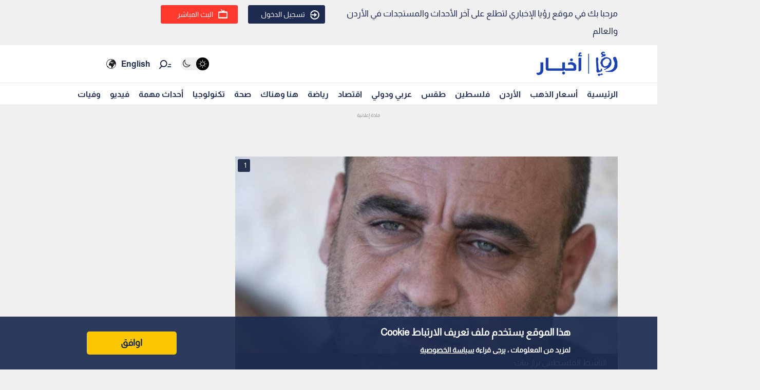

--- FILE ---
content_type: text/html; charset=utf-8
request_url: https://www.google.com/recaptcha/api2/aframe
body_size: 134
content:
<!DOCTYPE HTML><html><head><meta http-equiv="content-type" content="text/html; charset=UTF-8"></head><body><script nonce="QJipPNmQg9j6-wcqyW-YHQ">/** Anti-fraud and anti-abuse applications only. See google.com/recaptcha */ try{var clients={'sodar':'https://pagead2.googlesyndication.com/pagead/sodar?'};window.addEventListener("message",function(a){try{if(a.source===window.parent){var b=JSON.parse(a.data);var c=clients[b['id']];if(c){var d=document.createElement('img');d.src=c+b['params']+'&rc='+(localStorage.getItem("rc::a")?sessionStorage.getItem("rc::b"):"");window.document.body.appendChild(d);sessionStorage.setItem("rc::e",parseInt(sessionStorage.getItem("rc::e")||0)+1);localStorage.setItem("rc::h",'1768837797114');}}}catch(b){}});window.parent.postMessage("_grecaptcha_ready", "*");}catch(b){}</script></body></html>

--- FILE ---
content_type: application/javascript; charset=UTF-8
request_url: https://royanews.tv/_next/static/chunks/pages/auth/login/start-beed96c86cb06455.js
body_size: 993
content:
(self.webpackChunk_N_E=self.webpackChunk_N_E||[]).push([[187],{97875:function(s,t,a){(window.__NEXT_P=window.__NEXT_P||[]).push(["/auth/login/start",function(){return a(47843)}])},17539:function(s,t,a){"use strict";var i=a(85893),_=a(41664),r=a.n(_);t.Z=function(s){s.classes;return(0,i.jsx)("button",{className:"auth__actions-btn_start",children:(0,i.jsx)(r(),{href:s.linkPath,className:"auth__actions-link",children:s.text})})}},44629:function(s,t,a){"use strict";var i=a(85893);t.Z=function(s){return(0,i.jsxs)("div",{className:"auth__head_start",children:[(0,i.jsx)("h1",{className:"auth__head-start_title",children:s.title}),(0,i.jsx)("p",{className:"auth__head-start_desc",children:s.description})]})}},47843:function(s,t,a){"use strict";a.r(t);var i=a(85893),_=(a(17539),a(56985),a(53499),a(44629)),r=a(67421),e=a(99603),l=a(59417),c=a(41664),n=a.n(c);t.default=function(){(0,r.$G)().t;return(0,i.jsx)("div",{className:"auth_strat",children:(0,i.jsxs)("div",{className:"container_auth",children:[(0,i.jsx)("div",{className:"auth_strat_white",children:(0,i.jsxs)("div",{className:"auth_strat_white_content",children:[(0,i.jsx)(_.Z,{title:"\u062a\u0645\u062a\u0639 \u0628\u062a\u062c\u0631\u0628\u0629 \u062b\u0631\u064a\u0629 \u0645\u0639 \u0631\u0624\u064a\u0627 \u0627\u0644\u0625\u062e\u0628\u0627\u0631\u064a \u0628\u062a\u0633\u062c\u064a\u0644 \u0627\u0644\u062f\u062e\u0648\u0644 \u0623\u0648 \u0625\u0646\u0634\u0627\u0621 \u062d\u0633\u0627\u0628 \u062c\u062f\u064a\u062f. ",description:"\u062d\u0641\u0638 \u0627\u0644\u0623\u062e\u0628\u0627\u0631 \u0648\u0627\u0644\u062a\u0641\u0627\u0639\u0644 \u0645\u0639 \u0627\u0644\u0627\u062e\u0628\u0627\u0631 \u0648\u0645\u0634\u0627\u0631\u0643\u062a\u0647\u0627 \u0648\u0623\u0643\u062b\u0631 \u0645\u0646 \u0630\u0644\u0643"}),(0,i.jsx)("div",{className:"auth__actions",children:(0,i.jsx)(n(),{href:"/auth/login",children:(0,i.jsx)("a",{title:"\u0625\u0628\u062f\u0623 \u0627\u0644\u0622\u0646",children:(0,i.jsx)("div",{className:"auth_start_button",children:"\u0625\u0628\u062f\u0623 \u0627\u0644\u0622\u0646"})})})})]})}),(0,i.jsx)("div",{className:"auth_strat_gray",children:(0,i.jsxs)("div",{className:"auth_strat_gray_content",children:[(0,i.jsx)("div",{className:"auth_strat_gray_title",children:"\u062a\u0648\u0627\u0635\u0644 \u0648\u062a\u0641\u0627\u0639\u0644 \u0645\u0639 \u0631\u0624\u064a\u0627 \u0627\u0644\u0625\u062e\u0628\u0627\u0631\u064a."}),(0,i.jsx)("div",{className:"auth_strat_gray_sub_title",children:"\u0647\u0630\u0627 \u0644\u064a\u0633 \u0642\u064a\u062f\u0627 \u064a\u062a\u0639\u0644\u0642 \u0628\u0627\u0644\u062f\u0641\u0639 \u0648\u0627\u0644\u062f\u062e\u0648\u0644 \u0645\u062c\u0627\u0646\u064a"}),(0,i.jsx)("div",{className:"auth_strat_gray_list",children:(0,i.jsxs)("ul",{children:[(0,i.jsxs)("li",{children:[(0,i.jsx)("div",{className:"auth_strat_gray_list_icon",children:(0,i.jsx)(e.G,{icon:l.LEp})}),(0,i.jsxs)("div",{className:"auth_strat_gray_list_text",children:[(0,i.jsx)("div",{className:"auth_strat_gray_list_text1",children:"\u062d\u0633\u0627\u0628 \u0648\u0627\u062d\u062f \u0644\u0631\u0624\u064a\u0627."}),(0,i.jsx)("div",{className:"auth_strat_gray_list_text2",children:"\u0639\u0628\u0631 \u062d\u0633\u0627\u0628 \u0648\u0627\u062d\u062f.. \u0648\u0635\u0648\u0644 \u0628\u0644\u0627 \u062d\u062f\u0648\u062f \u0625\u0644\u0649 \u062c\u0645\u064a\u0639 \u0645\u0646\u0635\u0627\u062a \u0631\u0624\u064a\u0627 \u0627\u0644\u062a\u064a \u062a\u0634\u0645\u0644 \u0645\u0648\u0627\u0642\u0639\u0646\u0627 \u0627\u0644\u0625\u062e\u0628\u0627\u0631\u064a\u0629 \u0648\u062a\u0637\u0628\u064a\u0642\u0646\u0627 \u0639\u0644\u0649 \u0627\u0644\u062c\u0648\u0627\u0644 \u0648\u0623\u0641\u0644\u0627\u0645\u0646\u0627 \u0627\u0644\u0648\u062b\u0627\u0626\u0642\u064a\u0629 \u0648\u0645\u0646\u0635\u0627\u062a\u0646\u0627 \u0627\u0644\u0645\u062a\u0646\u0648\u0639\u0629."})]})]}),(0,i.jsxs)("li",{children:[(0,i.jsxs)("div",{className:"auth_strat_gray_list_icon",children:[" ",(0,i.jsx)(e.G,{icon:l.LEp})]}),(0,i.jsxs)("div",{className:"auth_strat_gray_list_text",children:[(0,i.jsx)("div",{className:"auth_strat_gray_list_text1",children:" \u0644\u0627\u0626\u062d\u0629 \u0627\u0644\u0641\u064a\u062f\u064a\u0648\u0647\u0627\u062a \u0648\u0627\u0644\u0623\u062e\u0628\u0627\u0631 \u0627\u0644\u0645\u062d\u0641\u0648\u0638\u0629"}),(0,i.jsx)("div",{className:"auth_strat_gray_list_text2",children:"\u0635\u0645\u0645 \u0645\u0643\u062a\u0628\u0629 \u062e\u0627\u0635\u0629 \u0644\u0644\u0645\u0642\u0627\u0644\u0627\u062a \u0648\u0627\u0644\u0641\u064a\u062f\u064a\u0648\u0647\u0627\u062a \u064a\u0645\u0643\u0646\u0643 \u0627\u0644\u0631\u062c\u0648\u0639 \u0625\u0644\u064a\u0647\u0627"})]})]}),(0,i.jsxs)("li",{children:[(0,i.jsxs)("div",{className:"auth_strat_gray_list_icon",children:[" ",(0,i.jsx)(e.G,{icon:l.LEp})]}),(0,i.jsxs)("div",{className:"auth_strat_gray_list_text",children:[(0,i.jsx)("div",{className:"auth_strat_gray_list_text1",children:" \u062a\u0641\u0627\u0639\u0644\u0627\u062a \u0627\u0644\u0623\u062e\u0628\u0627\u0631 \u0648\u0627\u0644\u0641\u064a\u062f\u064a\u0648\u0647\u0627\u062a "}),(0,i.jsx)("div",{className:"auth_strat_gray_list_text2",children:"\u0642\u0645 \u0628\u0627\u0644\u062a\u0641\u0627\u0639\u0644 \u0645\u0639 \u0627\u0644\u0623\u062e\u0628\u0627\u0631 \u0648\u0627\u0644\u0641\u064a\u062f\u064a\u0648\u0647\u0627\u062a \u0628\u0627\u0644\u0625\u0639\u062c\u0627\u0628 \u0627\u0648 \u0639\u062f\u0645 \u0627\u0644\u0625\u0639\u062c\u0627\u0628"})]})]}),(0,i.jsxs)("li",{children:[(0,i.jsxs)("div",{className:"auth_strat_gray_list_icon",children:[" ",(0,i.jsx)(e.G,{icon:l.LEp})]}),(0,i.jsxs)("div",{className:"auth_strat_gray_list_text",children:[(0,i.jsx)("div",{className:"auth_strat_gray_list_text1",children:"\u0625\u0633\u062a\u0637\u0644\u0627\u0639 \u0627\u0644\u0631\u0623\u064a"}),(0,i.jsx)("div",{className:"auth_strat_gray_list_text2",children:"\u0642\u0645 \u0628\u0627\u0644\u0645\u0634\u0627\u0631\u0643\u0629 \u0628\u0627\u0633\u062a\u0637\u0644\u0627\u0639\u0627\u062a \u0627\u0644\u0631\u0623\u064a \u0639\u0644\u0649 \u0627\u0644\u0627\u062d\u062f\u0627\u062b \u0627\u0644\u0645\u0647\u0645\u0629"})]})]}),(0,i.jsxs)("li",{children:[(0,i.jsxs)("div",{className:"auth_strat_gray_list_icon",children:[" ",(0,i.jsx)(e.G,{icon:l.LEp})]}),(0,i.jsxs)("div",{className:"auth_strat_gray_list_text",children:[(0,i.jsxs)("div",{className:"auth_strat_gray_list_text1",children:[" \u062a\u0627\u0628\u0639 \u0627\u0644\u0623\u062e\u0628\u0627\u0631 \u0648\u0627\u0644\u0645\u0648\u0636\u0648\u0639\u0627\u062a",(0,i.jsx)("div",{className:"auth_strat_gray_list_icon_soon",children:"\u0642\u0631\u064a\u0628\u0627\u064b"})]}),(0,i.jsx)("div",{className:"auth_strat_gray_list_text2",children:"\u0627\u0633\u062a\u0643\u0634\u0641 \u0627\u0644\u0623\u062d\u062f\u062b \u0627\u0644\u0623\u062e\u0628\u0627\u0631 \u0648\u0627\u0644\u0645\u0648\u0636\u0648\u0639\u0627\u062a \u0627\u0644\u062a\u064a \u062a\u0647\u0645\u0643."})]})]}),(0,i.jsxs)("li",{children:[(0,i.jsxs)("div",{className:"auth_strat_gray_list_icon",children:[" ",(0,i.jsx)(e.G,{icon:l.LEp})]}),(0,i.jsxs)("div",{className:"auth_strat_gray_list_text",children:[(0,i.jsxs)("div",{className:"auth_strat_gray_list_text1",children:[" \u0645\u062e\u0635\u0635 \u0644\u0643 ",(0,i.jsx)("div",{className:"auth_strat_gray_list_icon_soon",children:"\u0642\u0631\u064a\u0628\u0627\u064b"})]}),(0,i.jsx)("div",{className:"auth_strat_gray_list_text2",children:"\u0623\u062d\u0637 \u0646\u0641\u0633\u0643 \u0628\u0645\u062c\u0645\u0648\u0639\u0629 \u0645\u0646\u062a\u0642\u0627\u0629 \u0628\u0639\u0646\u0627\u064a\u0629 \u0645\u0646 \u0627\u0644\u0645\u0642\u0627\u0644\u0627\u062a \u0648\u0627\u0644\u0641\u064a\u062f\u064a\u0648\u0627\u062a \u0627\u0644\u0645\u062a\u0648\u0627\u0641\u0642\u0629 \u0645\u0639 \u062a\u0641\u0636\u064a\u0644\u0627\u062a\u0643"})]})]})]})})]})})]})})}}},function(s){s.O(0,[8166,1551,9669,8264,3545,9774,2888,179],(function(){return t=97875,s(s.s=t);var t}));var t=s.O();_N_E=t}]);

--- FILE ---
content_type: application/javascript; charset=utf-8
request_url: https://fundingchoicesmessages.google.com/f/AGSKWxWyklhwiEdD3rtvoKOcKnTHZTK8jeTbm2n9gdjidF2977MIZ_UvdsE-BXiEGWfAYmdyI9BZeSG1ccQ0_rAvuEziPDaZm3s1In11k8SASK0kbvwqn1HJ1vSqhiZ7Dzvw8jF-QpIkfE-LVVu8EQtSkL07QDCbo-KIeiASqBk_fwo2T3O3lVAtVfLJg5A=/_/ads_manager.728x90.swf?_180x450_/wp-bannerize-/hdadvertisment-
body_size: -1289
content:
window['d2849a77-ee74-4f24-9185-21e7c84c5166'] = true;